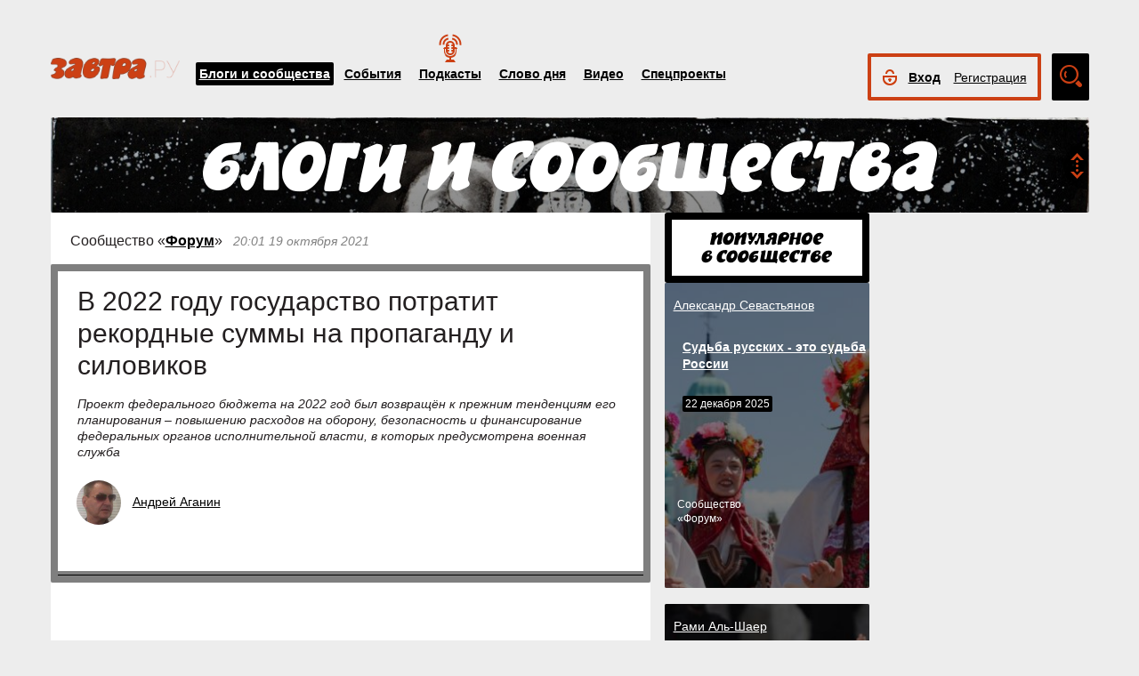

--- FILE ---
content_type: application/javascript; charset=UTF-8
request_url: https://zavtra.ru/js/touch.js
body_size: 1589
content:
/*! formstone v0.5.9 [touch.js] 2015-04-28 | MIT License | formstone.it */

!function(a,b){"use strict";function c(a){a.touches=[],a.touching=!1,a.tap?(a.pan=!1,a.scale=!1,a.swipe=!1,this.on([r.touchStart,r.pointerDown].join(" "),a,f).on(r.click,a,k)):(a.pan||a.swipe||a.scale)&&(a.tap=!1,a.swipe&&(a.pan=!0),a.scale&&(a.axis=!1),a.axis?(a.axisX="x"===a.axis,a.axisY="y"===a.axis):o(this,"none"),this.on([r.touchStart,r.pointerDown].join(" "),a,e),a.pan&&this.on(r.mouseDown,a,f))}function d(){o(this.off(r.namespace),"")}function e(a){a.preventManipulation&&a.preventManipulation();var b=a.data,c=a.originalEvent;if(c.type.match(/(up|end)$/i))return void j(a);if(c.pointerId){var d=!1;for(var e in b.touches)b.touches[e].id===c.pointerId&&(d=!0,b.touches[e].pageX=c.clientX,b.touches[e].pageY=c.clientY);d||b.touches.push({id:c.pointerId,pageX:c.clientX,pageY:c.clientY})}else b.touches=c.touches;c.type.match(/(down|start)$/i)?f(a):c.type.match(/move$/i)&&g(a)}function f(b){var c=b.data,d="undefined"!==a.type(c.touches)?c.touches[0]:null;if(c.touching||(c.startE=b.originalEvent,c.startX=d?d.pageX:b.pageX,c.startY=d?d.pageY:b.pageY,c.startT=(new Date).getTime(),c.scaleD=1,c.passed=!1),c.tap)c.clicked=!1,c.$el.on([r.touchMove,r.pointerMove].join(" "),c,e).on([r.touchEnd,r.touchCancel,r.pointerUp,r.pointerCancel].join(" "),c,e);else if(c.pan||c.scale){c.$links&&c.$links.off(r.click);var f=l(c.scale?r.scaleStart:r.panStart,b,c.startX,c.startY,c.scaleD,0,0,"","");if(c.scale&&c.touches&&c.touches.length>=2){var h=c.touches;c.pinch={startX:m(h[0].pageX,h[1].pageX),startY:m(h[0].pageY,h[1].pageY),startD:n(h[1].pageX-h[0].pageX,h[1].pageY-h[0].pageY)},f.pageX=c.startX=c.pinch.startX,f.pageY=c.startY=c.pinch.startY}c.touching||(c.touching=!0,c.pan&&t.on(r.mouseMove,c,g).on(r.mouseUp,c,j),t.on([r.touchMove,r.touchEnd,r.touchCancel,r.pointerMove,r.pointerUp,r.pointerCancel].join(" "),c,e),c.$el.trigger(f))}}function g(b){var c=b.data,d="undefined"!==a.type(c.touches)?c.touches[0]:null,e=d?d.pageX:b.pageX,f=d?d.pageY:b.pageY,g=e-c.startX,h=f-c.startY,i=g>0?"right":"left",k=h>0?"down":"up",o=Math.abs(g)>u,p=Math.abs(h)>u;if(c.tap)(o||p)&&c.$el.off([r.touchMove,r.touchEnd,r.touchCancel,r.pointerMove,r.pointerUp,r.pointerCancel].join(" "));else if(c.pan||c.scale)if(!c.passed&&c.axis&&(c.axisX&&p||c.axisY&&o))j(b);else{!c.passed&&(!c.axis||c.axis&&c.axisX&&o||c.axisY&&p)&&(c.passed=!0),c.passed&&(s.killEvent(b),s.killEvent(c.startE));var q=!0,t=l(c.scale?r.scale:r.pan,b,e,f,c.scaleD,g,h,i,k);if(c.scale)if(c.touches&&c.touches.length>=2){var v=c.touches;c.pinch.endX=m(v[0].pageX,v[1].pageX),c.pinch.endY=m(v[0].pageY,v[1].pageY),c.pinch.endD=n(v[1].pageX-v[0].pageX,v[1].pageY-v[0].pageY),c.scaleD=c.pinch.endD/c.pinch.startD,t.pageX=c.pinch.endX,t.pageY=c.pinch.endY,t.scale=c.scaleD,t.deltaX=c.pinch.endX-c.pinch.startX,t.deltaY=c.pinch.endY-c.pinch.startY}else c.pan||(q=!1);q&&c.$el.trigger(t)}}function h(b,c){b.on(r.click,c,i);var d=a._data(b[0],"events").click;d.unshift(d.pop())}function i(a){s.killEvent(a,!0),a.data.$links.off(r.click)}function j(b){var c=b.data;if(c.tap)c.$el.off([r.touchMove,r.touchEnd,r.touchCancel,r.pointerMove,r.pointerUp,r.pointerCancel,r.mouseMove,r.mouseUp].join(" ")),c.startE.preventDefault(),k(b);else if(c.pan||c.scale){var d="undefined"!==a.type(c.touches)?c.touches[0]:null,e=d?d.pageX:b.pageX,f=d?d.pageY:b.pageY,g=e-c.startX,i=f-c.startY,j=(new Date).getTime(),m=c.scale?r.scaleEnd:r.panEnd,n=g>0?"right":"left",o=i>0?"down":"up",p=Math.abs(g)>1,q=Math.abs(i)>1;if(c.swipe&&Math.abs(g)>u&&j-c.startT<v&&(m=r.swipe),c.axis&&(c.axisX&&q||c.axisY&&p)||p||q){c.$links=c.$el.find("a");for(var s=0,w=c.$links.length;w>s;s++)h(c.$links.eq(s),c)}var x=l(m,b,e,f,c.scaleD,g,i,n,o);t.off([r.touchMove,r.touchEnd,r.touchCancel,r.mouseMove,r.mouseUp,r.pointerMove,r.pointerUp,r.pointerCancel].join(" ")),c.$el.trigger(x),c.touches=[],c.scale}c.touching=!1}function k(a){s.killEvent(a);var b=a.data;if(!b.clicked){"click"!==a.type&&(b.clicked=!0);var c=b.startE?b.startX:a.pageX,d=b.startE?b.startY:a.pageY,e=l(r.tap,a.originalEvent,c,d,1,0,0);b.$el.trigger(e)}}function l(b,c,d,e,f,g,h,i,j){return a.Event(b,{originalEvent:c,bubbles:!0,pageX:d,pageY:e,scale:f,deltaX:g,deltaY:h,directionX:i,directionY:j})}function m(a,b){return(a+b)/2}function n(a,b){return Math.sqrt(a*a+b*b)}function o(a,b){a.css({"-ms-touch-action":b,"touch-action":b})}var p=!b.window.PointerEvent,q=b.Plugin("touch",{widget:!0,defaults:{axis:!1,pan:!1,scale:!1,swipe:!1,tap:!1},methods:{_construct:c,_destruct:d},events:{pointerDown:p?"MSPointerDown":"pointerdown",pointerUp:p?"MSPointerUp":"pointerup",pointerMove:p?"MSPointerMove":"pointermove",pointerCancel:p?"MSPointerCancel":"pointercancel"}}),r=q.events,s=q.functions,t=b.$window,u=5,v=200;r.tap="tap",r.pan="pan",r.panStart="panstart",r.panEnd="panend",r.scale="scale",r.scaleStart="scalestart",r.scaleEnd="scaleend",r.swipe="swipe"}(jQuery,Formstone);